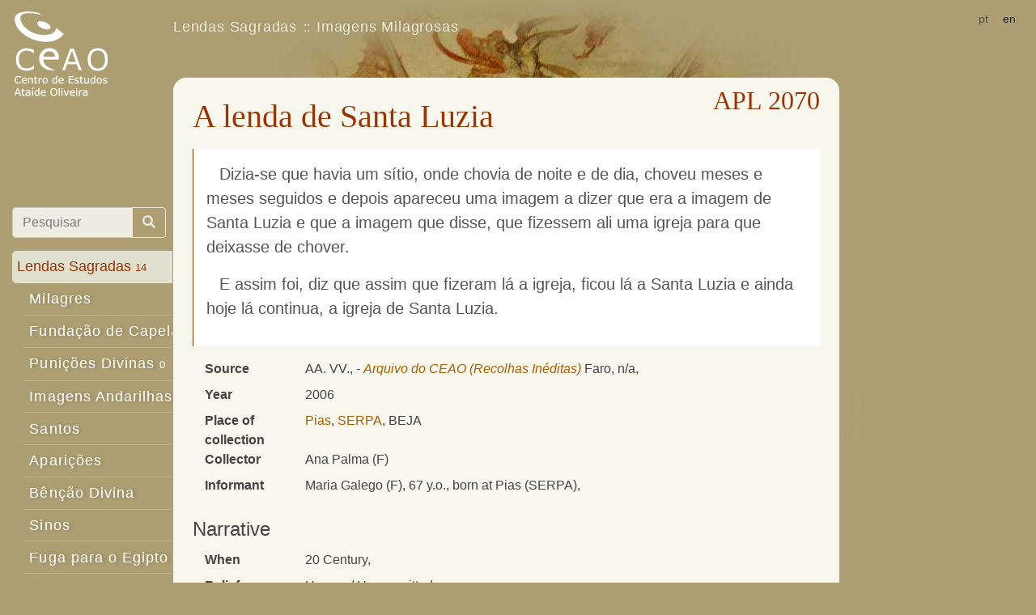

--- FILE ---
content_type: text/html; charset=utf-8
request_url: https://www.lendarium.org/pt/apl/imagens-milagrosas/a-lenda-de-santa-luzia/
body_size: 2917
content:

<!doctype html>
<html lang="">
<head>
    <meta charset="utf-8">
    <!--meta name="viewport" content="width=device-width, initial-scale=1, shrink-to-fit=no"-->
    <meta name='viewport' content='width=device-width,initial-scale=1,maximum-scale=1,user-scalable=no' />

    <link rel="stylesheet" href="/static/css/bootstrap.min.css">
    <link rel="stylesheet" href="/static/css/base.css" />

    <meta name="keywords" content="portuguese legends archive " />
    <title>A lenda de Santa Luzia</title>
    <link rel="stylesheet" href="/static/css/all.min.css"></head>
    
    
</head>

<body>
  <!-- Google Tag Manager -->
    <noscript><iframe src="//www.googletagmanager.com/ns.html?id=GTM-KK4FNF"
            height="0" width="0" style="display:none;visibility:hidden"></iframe></noscript>
    <script>(function(w,d,s,l,i){w[l]=w[l]||[];w[l].push({'gtm.start':
    new Date().getTime(),event:'gtm.js'});var f=d.getElementsByTagName(s)[0],
            j=d.createElement(s),dl=l!='dataLayer'?'&l='+l:'';j.async=true;j.src=
            '//www.googletagmanager.com/gtm.js?id='+i+dl;f.parentNode.insertBefore(j,f);
            })(window,document,'script','dataLayer','GTM-KK4FNF');</script>
    <!-- End Google Tag Manager -->
    <header class="navbar fixed-top navbar-light align-items-start flex-nowrap">
       <a class="navbar-brand" href="/">
              <div class="d-none d-md-block"><img alt="Centro de Estudos Ataíde Oliveira" src="/static/img/logo.png"></div>
              <div class="d-xs-block d-md-none"><img alt="Centro de Estudos Ataíde Oliveira" src="/static/img/log.png"></div>
       </a>
       <nav class="navbar-nav ml-md-5 mr-1 d-flex" style="flex-grow: 1" aria-label="breadcrumb">
          <ol class="breadcrumb flex-wrap">
      
    
    <li class="breadcrumb-item"><a href="/pt/apl/lendas-sagradas/">Lendas Sagradas</a></li>
    <li class="breadcrumb-item"><a href="/pt/apl/imagens-milagrosas/">Imagens Milagrosas</a></li>

          </ol>
       </nav>
       <div class="navbar-nav flex-row ml-md-auto">
          <form class="form-inline my-2 my-lg-0" action="/i18n/setlang/" method="post"><input type="hidden" name="csrfmiddlewaretoken" value="ZVlVvZKmLmZJnQgmVXXvJPpqGLsnU0Wly9AhlwhWMzESwivnSa0dv4i5TExd7epa">
              <input name="next" type="hidden" value="/aplng/106/2070/">
      
      
      
           <span class="btn btn-sm active disabled">pt</span> 
      
           <button class="btn btn-sm" name="language" value="en">en</button> 
      
          </form>
          <button class="navbar-toggler d-flex d-md-none ml-auto" type="button" data-toggle="collapse" data-target="#bd-docs-nav" aria-controls="bd-docs-nav" aria-expanded="false" aria-label="Toggle navigation">
              <span class="navbar-toggler-icon"></span>
          </button>
      </div>

    </header>
    <div class="container-fluid">
  
      <div class="row flex-xl-nowrap">
          <div class="col-12 mt-1 mt-md-5 mt-md-5 pt-md-3 col-md-3 col-xl-2 bd-sidebar">
              <nav class="collapse bd-links" id="bd-docs-nav">
                  <form class="input-group mt-md-5 mb-3 pr-2" style="opacity: .8" action="/pt/apl/search/">
                      <input type="text" required="true"  name="query" class="form-control" placeholder="Pesquisar" aria-label="Search box" aria-describedby="button-addon1">
                      <div class="input-group-append">
                        <button class="btn btn-outline-light" id="button-addon1"><i class="fa fa-search"></i></button>
                      </div>
                  </form>
                  <div class="bd-toc-item">
    
    <ul class="nav bd-sidenav">
    
    <li>
        <a href="/pt/apl/lendas-sagradas/" class="active">Lendas Sagradas <small class="badge">14</small></a>
        
            
                <ul class="nav bd-sidenav">
    
    <li>
        <a href="/pt/apl/milagres/">Milagres </a>
        </li>
    
    <li>
        <a href="/pt/apl/fundacao-de-capelas/">Fundação de Capelas </a>
        </li>
    
    <li>
        <a href="/pt/apl/punicoes-divinas/">Punições Divinas <small class="badge">0</small></a>
        </li>
    
    <li>
        <a href="/pt/apl/imagens-andarilhas/">Imagens Andarilhas </a>
        </li>
    
    <li>
        <a href="/pt/apl/santos/">Santos </a>
        </li>
    
    <li>
        <a href="/pt/apl/aparicoes/">Aparições </a>
        </li>
    
    <li>
        <a href="/pt/apl/bencao-divina/">Bênção Divina </a>
        </li>
    
    <li>
        <a href="/pt/apl/sinos/">Sinos </a>
        </li>
    
    <li>
        <a href="/pt/apl/fuga-para-o-egipto/">Fuga para o Egipto </a>
        </li>
    
    <li>
        <a href="/pt/apl/paixao-de-cristo/">Paixão de Cristo </a>
        </li>
    
    <li>
        <a href="/pt/apl/vida-de-nossa-senhora/">Vida de Nossa Senhora </a>
        </li>
    
    <li>
        <a href="/pt/apl/anjos/">Anjos </a>
        </li>
    
    <li>
        <a href="/pt/apl/lendas-biblicas/">Lendas Biblicas </a>
        </li>
    
    <li>
        <a href="/pt/apl/imagens-milagrosas/" class="active">Imagens Milagrosas </a>
        </li>
    
</ul>

        </li>
    
    <li>
        <a href="/pt/apl/lendas-etiologicas/">Lendas Etiológicas <small class="badge">22</small></a>
        </li>
    
    <li>
        <a href="/pt/apl/lendas-historicas/">Lendas Históricas <small class="badge">19</small></a>
        </li>
    
    <li>
        <a href="/pt/apl/lendas-do-sobrenatural/">Lendas do Sobrenatural <small class="badge">36</small></a>
        </li>
    
    <li>
        <a href="/pt/apl/miscelanea/">Miscelânea <small class="badge">2</small></a>
        </li>
    
    <li>
        <a href="/pt/apl/lendas-urbanas/">Lendas Urbanas <small class="badge">7</small></a>
        </li>
    
</ul>


                  </div>
              </nav>
          </div>
      
          <div class="d-none d-xl-block col-xl-2 bd-toc" style="display: none"> </div>
      
          <main class="col-12 col-md-9 col-xl-8 py-md-3 pl-md-3 bd-content">
              <div class="container-fluid content">
                    <h1>
<small class="float-right" style="margin-top: -15px;">APL 2070</small> A lenda de Santa Luzia</h1>
                    
    
    
<div class="blockquote">
    <p>Dizia-se que havia um s&iacute;tio, onde chovia de noite e de dia, choveu meses e meses seguidos e depois apareceu uma imagem a dizer que era a imagem de <span class="names">Santa Luzia </span>e que a imagem que disse, que fizessem ali uma igreja para que deixasse de chover.&nbsp;</p>
<p>E&nbsp;assim foi, diz que assim que fizeram l&aacute; a igreja, ficou l&aacute; a Santa Luzia e ainda hoje l&aacute; continua, a igreja de Santa Luzia.</p>
</div>
    
<dl class="container-fluid row">
    <dt class="col-sm-2">Source</dt><dd class="col-sm-10">
        AA. VV., -
  <a href="/pt/biblio/122/"><em>Arquivo do CEAO (Recolhas Inéditas)</em></a>
          Faro, n/a, 
          
        
    </a></dd>
    <dt class="col-sm-2">Year</dt><dd class="col-sm-10">2006</dd>
    <dt class="col-sm-2">Place of collection</dt><dd class="col-sm-10"><a href="/pt/places/373/">Pias</a>, <a href="/pt/places/4497/">SERPA</a>, BEJA</dd>
    <dt class="col-sm-2">Collector</dt><dd class="col-sm-10">Ana Palma
        (F)</dd>
    
        <dt class="col-sm-2">Informant</dt><dd class="col-sm-10">Maria Galego
            (F),  67 y.o., 
            
            born at Pias (SERPA), </dd>
        
    
</dl>

<fieldset><legend>Narrative</legend>
<dl class="container-fluid row">
    <dt class="col-sm-2">When</dt><dd class="col-sm-10">
20 Century, 

</dd>

<dt class="col-sm-2">Belief</dt><dd class="col-sm-10">Unsure / Uncommitted</dd>


</dl>
</fieldset>

<fieldset><legend>Classifications</legend>
    
    
</fieldset>

              </div>
              <p class="p-2">
                  <a class="p-2 " href="/pt/biblio/">Bibliography</a>
              </p>
          </main>
      </div>
    
  </div>

  <script src="/static/js/jquery-3.4.1.slim.min.js"></script>
  <script src="/static/js/popper.min.js"></script>
  <script src="/static/js/bootstrap.min.js"></script>
  <script>
      $('[data-target="#bd-docs-nav"]').click(function (ev) {
           window.scrollTo(0, 0);
           return true
      })
  </script>
  
  <script type="text/javascript">
    var _gaq = _gaq || [];
    _gaq.push(['_setAccount', 'UA-782755-21']);
    _gaq.push(['_trackPageview']);

    (function() {
       var ga = document.createElement('script'); ga.type = 'text/javascript'; ga.async = true;
       ga.src = ('https:' == document.location.protocol ? 'https://ssl' : 'http://www') + '.google-analytics.com/ga.js';
       var s = document.getElementsByTagName('script')[0];
       s.parentNode.insertBefore(ga, s);
    })();
  </script>
  </body>
</html>


--- FILE ---
content_type: text/css
request_url: https://www.lendarium.org/static/css/base.css
body_size: 6514
content:
body {
    background: url(../img/fundo_bicha2.jpg) fixed center top no-repeat #AD9F72;
    margin-top: 8rem;
    }
body, td, th {
    color:#444;
    }
body>.container-fluid>.row>div[class^="col-md"] { padding-top: 3rem; padding-bottom: 3em}
a {color:#AB5E00;text-decoration:none;}
a img { border: 0px none;}
a:hover {color:#F10000; text-decoration:underline; }
h1 { margin-bottom: 1rem }
h1, h2, h3, h4 {font-weight:normal; font-family: "Times New Roman", Times, serif;}
h1, h2 {color:#9A3503;}
h2 {text-transform:uppercase;}
h3 {color:#435C6D; font-family: Arial, Helvetica, Geneva, sans-serif;}
cite p { line-height: 140%; color:#666; }
main > h1 { margin-bottom: 2rem }
.breadcrumb { background: none transparent }
.breadcrumb a { font-size: 1.1rem; font-weight: 300; color: #EED;
            text-shadow: -1px -1px 3px #9D8D5C; letter-spacing:0.05rem}
.breadcrumb a:hover { color: #EED; text-shadow: none}
.breadcrumb-item+.breadcrumb-item::before { color: #EED; content: "::" }
.separador{ padding-bottom:5px; border-bottom:1px #666 solid; text-align:right; }
.content { background-color:#F7F7EE; padding: 1.5rem; border-radius: 1rem;}
.bd-sidebar {
    -ms-flex-order: 0;
    order: 0;
}
.nav.bd-sidenav { flex-flow: column }
.nav.bd-sidenav li { display: block; margin-right: 0 }
.nav.bd-sidenav li a { padding: .4rem }
.bd-sidenav .bd-sidenav { margin-left: 15px }

.bd-toc {
    -ms-flex-order: 2;
    order: 2;
    padding-top: 1.5rem;
    padding-bottom: 1.5rem;
    font-size: .875rem;
}
.bd-toc {
    position: -webkit-sticky;
    position: sticky;
    top: 4rem;
    height: calc(100vh - 4rem);
}
.bd-content {
    -ms-flex-order: 1;
    order: 1;
}
.bd-search {
    position: relative;
    margin-top: 5rem;
}

.bd-links {
    padding-top: 1rem;
    padding-bottom: 1rem;
    margin-right: -15px;
    font-size: 1.1rem;
}
.collapse:not(.show) {
    display: none;
}
.nav ul li {border-bottom: #C5B087 solid 1px; padding: 4px 0px; white-space: nowrap;
	color:#9A3503; margin-right:10px; display:block; font-weight: 300; letter-spacing: .06em;}
.nav.bd-sidenav li span { padding: .4rem 0 .4rem .4rem; display: block; font-size: 1.1em}
.nav.bd-sidenav li .nav.bd-sidenav li span { background-color: #F7F7EE }
.nav>ul { padding-left: .5rem}
.nav>ul>li { font-size: 1.2rem; text-align: right }
.nav li a { padding: 4px 0px; color:#FFF; text-decoration:none; text-shadow: 3px 0 4px #8D7D5C}
.nav ul li a:hover, .nav ul li a.active {color:#9A3503; text-shadow: none}
.nav ul li ul { list-style-type: none; margin-top: .5rem}
.nav ul li ul li { border:none; padding: 0; font-size: .95em}
.nav ul li ul li a { color:#EFE9DC;}
.nav ul li ul li a {padding: 2px; text-shadow: 2px 2px 3px #9D8D5C}
.nav ul li ul li ul li {padding-right: 5px; border-right: 1px #9A3503 solid;}
.nav ul li ul li ul li a {color:#530;}
.small {font-size: 0.85em; }


.nav ul.pagination li { margin: 0; border: none }
.nav ul.pagination li a {padding: .5rem .7rem; color: inherit }
.blockquote { background-color: #FFF; color: #555; padding: 1rem; border-left: 1px #9A3503 solid; text-indent: 1rem}
.blockquote p.cv_li { margin-top: 2px; margin-bottom: 2px;}
a.cite:hover { text-decoration: none }

small.badge { color: inherit; text-shadow: none; font-weight: 300; background-color: transparent; line-height: inherit;
 padding: .2rem 0; margin: 0 -.3rem:weight }
.nav.bd-sidenav li .nav.bd-sidenav li a:hover, .nav.bd-sidenav li .nav.bd-sidenav li a.active {
    background-color: #e0e0d0;
    letter-spacing: .045rem;
    font-weight: 400
}
.nav.bd-sidenav li .nav.bd-sidenav li a.active {
    background-color: #F7F7EE;
    -webkit-border-top-left-radius: 5px;
    -webkit-border-bottom-left-radius: 5px;
    -moz-border-radius-topleft: 5px;
    -moz-border-radius-bottomleft: 5px;
    border-top-left-radius: 5px;
    border-bottom-left-radius: 5px;
}
.navbar.fixed-top {
    background:
        linear-gradient(rgba(173, 159, 114, .9), rgba(173, 159, 114, 0.0), rgba(255, 255, 255, 0.0)),
        transparent url(../img/btop.png) repeat-x fixed center top ;
}

@media (max-width: 991.98px) {
   .nav ul li { white-space: normal }
    body { background-position: 20% top; }
}

@media (min-width: 768px) {
    .bd-content {
        margin-top: -3rem
    }
    .content { min-height: 500px}
    .bd-toc-item {
        max-height: calc(100vh - 15rem);
        display: block!important;
        overflow-y: auto;
        overflow-x: hidden;
    }
    .navbar-brand { margin-bottom: -60px }
    .nav ul li { padding: 0; }
    .nav ul li span { display: block; }
    .nav ul li a { display: block; }
    .bd-sidebar {
        position: -webkit-sticky;
        position: sticky;
        top: 4rem;
        z-index: 1000;
        height: calc(100vh - 4rem);
        padding-right: 15px;
        margin-right: -15px;
    }
    .bd-navbar {
        position: -webkit-sticky;
        position: sticky;
        top: 0;
        z-index: 1071;
    }
    .nav.bd-sidenav li {
        margin-right: 0
    }
    .nav.bd-sidenav li a {
        display: block
    }

    .nav.bd-sidenav li a:hover /* , .nav.bd-sidenav li a.active */ {
        background-color: #9D8F62;
    }
    .nav.bd-sidenav li a.active  {
        background-color: #e0e0d0;
        color:#9A3503;
        text-shadow: none;
        -webkit-border-top-left-radius: 5px;
        -webkit-border-bottom-left-radius: 5px;
        -moz-border-radius-topleft: 5px;
        -moz-border-radius-bottomleft: 5px;
        border-top-left-radius: 5px;
        border-bottom-left-radius: 5px;
    }
   .bd-links {
        display: block!important;
      }
}
@media (min-width: 1200px) {
    .bd-sidebar {
        -ms-flex: 0 1 320px;
        flex: 0 1 320px;
    }
}
@media (max-width: 768px) {
    body {
        margin-top: 5rem;
    }
    .bd-toc-item { margin-bottom: -2rem }

    .nav.bd-sidenav li a { padding: .4rem 0 .4rem .8rem; display: block;
        background-image: -webkit-gradient( linear, left top, right top, from(rgba(110,100,60,0.5)), to(rgba(80,80,80,0)), color-stop(.9,transparent) );
}
    .nav.bd-sidenav { margin-bottom: 1rem }
    .nav.bd-sidenav .nav.bd-sidenav { flex-flow: inherit;  flex-wrap: wrap;}
    .nav.bd-sidenav .nav.bd-sidenav a, .nav.bd-sidenav .nav.bd-sidenav span { border-radius: .3rem; padding: .4rem .6rem}
    .nav.bd-sidenav .nav.bd-sidenav a {
            background-image: none; display: inline-block;
            background-color: #AD9F72; box-shadow: 3px 0px 7px #631; }
    .nav.bd-sidenav .nav.bd-sidenav li { border-bottom: none; display: inline-block; margin-right: .5rem }
    .navbar.fixed-top {
        background-position: left top;
        }
}

